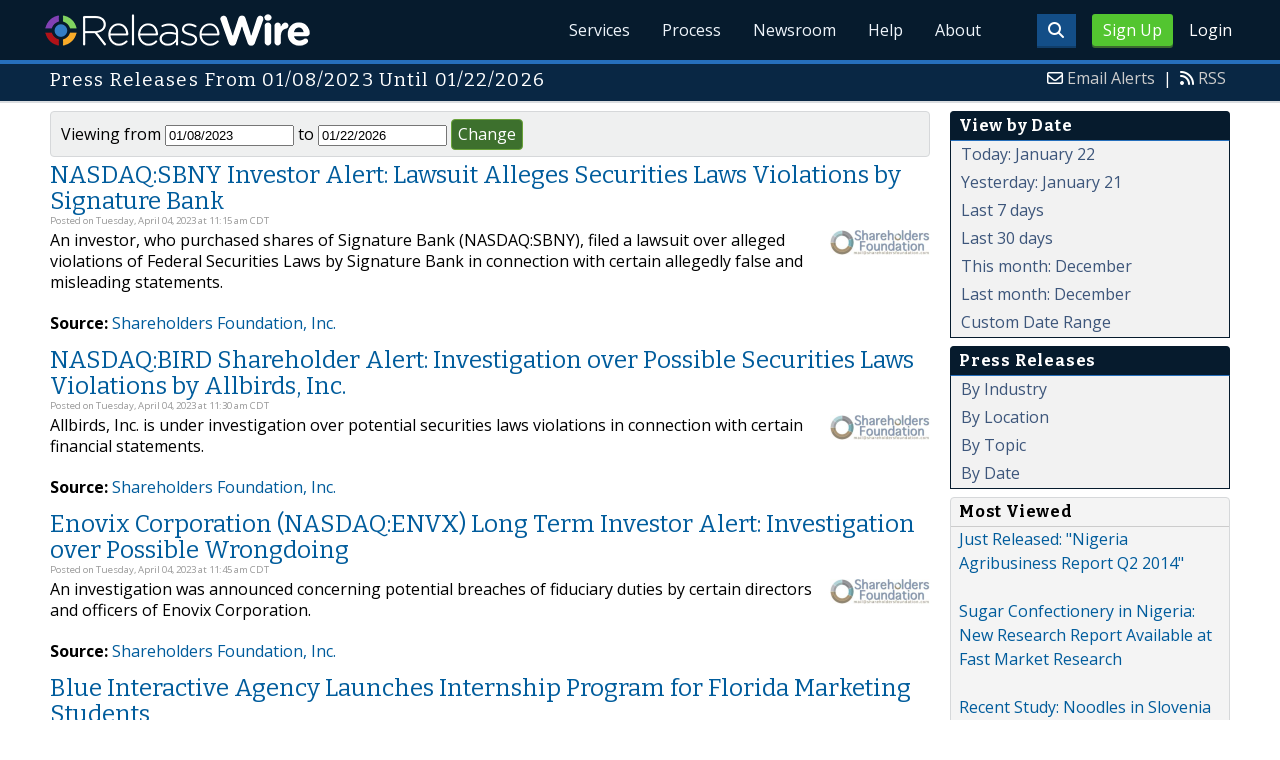

--- FILE ---
content_type: text/html; charset=UTF-8
request_url: http://www.releasewire.com/press-releases/date/?startdate=2023-01-08&page=142
body_size: 15429
content:
<!doctype html>
<html lang="en">
<head>
<title>ReleaseWire: Press Releases From 01/08/2023 Until 01/22/2026</title>
<meta charset="utf-8">
<meta name="viewport" content="initial-scale=1" />
<link rel="icon" type="image/x-icon" href="/favicon.ico" />
<link rel="shortcut icon" href="/favicon.ico" type="image/x-icon" />
<link rel="apple-touch-icon" sizes="76x76" href="/apple-touch-icon-76x76.png">
<link rel="apple-touch-icon" sizes="152x152" href="/apple-touch-icon-152x152.png">
<link rel="apple-touch-icon" sizes="120x120" href="/apple-touch-icon-120x120.png">
<link rel="apple-touch-icon" sizes="180x180" href="/apple-touch-icon-120x120.png">
<meta name="application-name" content="ReleaseWire"/>
<meta name="msapplication-tooltip" content="ReleaseWire - The Small Business Newswire."/>
<meta name="msapplication-starturl" content="http://www.releasewire.com/"/>
<meta name="msapplication-window" content="width=1024;height=600"/>
<meta name="msapplication-navbutton-color" content="#FF6600"/>
<meta content="name=Add New Press Release;action-uri=https://www.releasewire.com/account/distribute/release/add/;icon-uri=/images/icons/16/1.ico" name="msapplication-task" />
<meta content="name=Add New Photo;action-uri=https://www.releasewire.com/account/distribute/photos/add/;icon-uri=/images/icons/16/5.ico" name="msapplication-task" />
<meta content="name=Subscribe To Our News Feed;action-uri=http://feeds.releasewire.com/rss/full/latest;icon-uri=/images/icons/16/9.ico" name="msapplication-task" />
<meta content="name=Visit Support Center;action-uri=http://help.releasewire.com/;icon-uri=/images/icons/16/73.ico" name="msapplication-task" />
<meta content="name=Contact Us;action-uri=http://www.releasewire.com/about/contact/;icon-uri=/images/icons/16/30.ico" name="msapplication-task" />
    <meta name="msapplication-TileColor" content="#061b2d">
    <meta name="msapplication-TileImage" content="/mstile-144x144.png">
    <meta name="theme-color" content="#ffffff">
    <meta name="y_key" content="f44d4fdc4e345186" />
    <link rel="search" type="application/opensearchdescription+xml" href="/search/opensearch/" title="ReleaseWire Press Release Search" />
        <link rel="alternate" title="RSS: Press Releases - Summary Only" href="http://feeds.releasewire.com/" type="application/rss+xml" />
    <link rel="alternate" title="RSS: Press Releases - Full Press Release" href="http://feeds.releasewire.com/rss/full/latest" type="application/rss+xml" />
    <link rel="alternate" title="RSS: Our Blog" href="http://feedproxy.google.com/sbwireblog" type="application/rss+xml" />
        <link rel="manifest" href="/manifest.json">
<meta name="Keywords" content="releasewire,press release, press release distribution, newswire, targeting, media outreach, media engagement" />
<meta name="Description" content="ReleaseWire’s press release distribution, targeting, marketing, online media contact management, and hosted news room service helps businesses connect with their target audiences across the globe." />
<meta property="fb:pages" content="365749470237390" /><meta property="og:site_name" content="ReleaseWire"/><meta property="og:url" content="http://www.releasewire.com/"/><meta property="og:image" content="http://www.releasewire.com/images/logos/rw-profile-300x300.png" /><meta name="twitter:card" content="Summary"><meta name="twitter:site" content="@releasewirenews"><meta name="twitter:url" content="http://www.releasewire.com/"><meta name="twitter:image" content="http://www.releasewire.com/images/logos/rw-profile-300x300.png">    <link crossorigin="anonymous"
          href="//assets.releasewire.com/css/main.min.211.css"
          media="all" rel="stylesheet">
    <script src="https://kit.fontawesome.com/4d3206a23e.js" crossorigin="anonymous"></script>

    <script>
        var _rollbarConfig = {
            accessToken: '40820d8aa7a34eceb4f1c5dbf10cd01b',
            captureUncaught: true,
            captureUnhandledRejections: true,
            payload: {
                server: { host: 'www.releasewire.com' } ,                 environment: 'development'
            }
        };
        // Rollbar Snippet
        !function(r){var e={};function o(n){if(e[n])return e[n].exports;var t=e[n]={i:n,l:!1,exports:{}};return r[n].call(t.exports,t,t.exports,o),t.l=!0,t.exports}o.m=r,o.c=e,o.d=function(r,e,n){o.o(r,e)||Object.defineProperty(r,e,{enumerable:!0,get:n})},o.r=function(r){"undefined"!=typeof Symbol&&Symbol.toStringTag&&Object.defineProperty(r,Symbol.toStringTag,{value:"Module"}),Object.defineProperty(r,"__esModule",{value:!0})},o.t=function(r,e){if(1&e&&(r=o(r)),8&e)return r;if(4&e&&"object"==typeof r&&r&&r.__esModule)return r;var n=Object.create(null);if(o.r(n),Object.defineProperty(n,"default",{enumerable:!0,value:r}),2&e&&"string"!=typeof r)for(var t in r)o.d(n,t,function(e){return r[e]}.bind(null,t));return n},o.n=function(r){var e=r&&r.__esModule?function(){return r.default}:function(){return r};return o.d(e,"a",e),e},o.o=function(r,e){return Object.prototype.hasOwnProperty.call(r,e)},o.p="",o(o.s=0)}([function(r,e,o){"use strict";var n=o(1),t=o(5);_rollbarConfig=_rollbarConfig||{},_rollbarConfig.rollbarJsUrl=_rollbarConfig.rollbarJsUrl||"https://cdn.rollbar.com/rollbarjs/refs/tags/v2.24.0/rollbar.min.js",_rollbarConfig.async=void 0===_rollbarConfig.async||_rollbarConfig.async;var a=n.setupShim(window,_rollbarConfig),l=t(_rollbarConfig);window.rollbar=n.Rollbar,a.loadFull(window,document,!_rollbarConfig.async,_rollbarConfig,l)},function(r,e,o){"use strict";var n=o(2),t=o(3);function a(r){return function(){try{return r.apply(this,arguments)}catch(r){try{console.error("[Rollbar]: Internal error",r)}catch(r){}}}}var l=0;function i(r,e){this.options=r,this._rollbarOldOnError=null;var o=l++;this.shimId=function(){return o},"undefined"!=typeof window&&window._rollbarShims&&(window._rollbarShims[o]={handler:e,messages:[]})}var s=o(4),d=function(r,e){return new i(r,e)},c=function(r){return new s(d,r)};function u(r){return a((function(){var e=this,o=Array.prototype.slice.call(arguments,0),n={shim:e,method:r,args:o,ts:new Date};window._rollbarShims[this.shimId()].messages.push(n)}))}i.prototype.loadFull=function(r,e,o,n,t){var l=!1,i=e.createElement("script"),s=e.getElementsByTagName("script")[0],d=s.parentNode;i.crossOrigin="",i.src=n.rollbarJsUrl,o||(i.async=!0),i.onload=i.onreadystatechange=a((function(){if(!(l||this.readyState&&"loaded"!==this.readyState&&"complete"!==this.readyState)){i.onload=i.onreadystatechange=null;try{d.removeChild(i)}catch(r){}l=!0,function(){var e;if(void 0===r._rollbarDidLoad){e=new Error("rollbar.js did not load");for(var o,n,a,l,i=0;o=r._rollbarShims[i++];)for(o=o.messages||[];n=o.shift();)for(a=n.args||[],i=0;i<a.length;++i)if("function"==typeof(l=a[i])){l(e);break}}"function"==typeof t&&t(e)}()}})),d.insertBefore(i,s)},i.prototype.wrap=function(r,e,o){try{var n;if(n="function"==typeof e?e:function(){return e||{}},"function"!=typeof r)return r;if(r._isWrap)return r;if(!r._rollbar_wrapped&&(r._rollbar_wrapped=function(){o&&"function"==typeof o&&o.apply(this,arguments);try{return r.apply(this,arguments)}catch(o){var e=o;throw e&&("string"==typeof e&&(e=new String(e)),e._rollbarContext=n()||{},e._rollbarContext._wrappedSource=r.toString(),window._rollbarWrappedError=e),e}},r._rollbar_wrapped._isWrap=!0,r.hasOwnProperty))for(var t in r)r.hasOwnProperty(t)&&(r._rollbar_wrapped[t]=r[t]);return r._rollbar_wrapped}catch(e){return r}};for(var p="log,debug,info,warn,warning,error,critical,global,configure,handleUncaughtException,handleAnonymousErrors,handleUnhandledRejection,captureEvent,captureDomContentLoaded,captureLoad".split(","),f=0;f<p.length;++f)i.prototype[p[f]]=u(p[f]);r.exports={setupShim:function(r,e){if(r){var o=e.globalAlias||"Rollbar";if("object"==typeof r[o])return r[o];r._rollbarShims={},r._rollbarWrappedError=null;var l=new c(e);return a((function(){e.captureUncaught&&(l._rollbarOldOnError=r.onerror,n.captureUncaughtExceptions(r,l,!0),e.wrapGlobalEventHandlers&&t(r,l,!0)),e.captureUnhandledRejections&&n.captureUnhandledRejections(r,l,!0);var a=e.autoInstrument;return!1!==e.enabled&&(void 0===a||!0===a||"object"==typeof a&&a.network)&&r.addEventListener&&(r.addEventListener("load",l.captureLoad.bind(l)),r.addEventListener("DOMContentLoaded",l.captureDomContentLoaded.bind(l))),r[o]=l,l}))()}},Rollbar:c}},function(r,e,o){"use strict";function n(r,e,o,n){r._rollbarWrappedError&&(n[4]||(n[4]=r._rollbarWrappedError),n[5]||(n[5]=r._rollbarWrappedError._rollbarContext),r._rollbarWrappedError=null);var t=e.handleUncaughtException.apply(e,n);o&&o.apply(r,n),"anonymous"===t&&(e.anonymousErrorsPending+=1)}r.exports={captureUncaughtExceptions:function(r,e,o){if(r){var t;if("function"==typeof e._rollbarOldOnError)t=e._rollbarOldOnError;else if(r.onerror){for(t=r.onerror;t._rollbarOldOnError;)t=t._rollbarOldOnError;e._rollbarOldOnError=t}e.handleAnonymousErrors();var a=function(){var o=Array.prototype.slice.call(arguments,0);n(r,e,t,o)};o&&(a._rollbarOldOnError=t),r.onerror=a}},captureUnhandledRejections:function(r,e,o){if(r){"function"==typeof r._rollbarURH&&r._rollbarURH.belongsToShim&&r.removeEventListener("unhandledrejection",r._rollbarURH);var n=function(r){var o,n,t;try{o=r.reason}catch(r){o=void 0}try{n=r.promise}catch(r){n="[unhandledrejection] error getting `promise` from event"}try{t=r.detail,!o&&t&&(o=t.reason,n=t.promise)}catch(r){}o||(o="[unhandledrejection] error getting `reason` from event"),e&&e.handleUnhandledRejection&&e.handleUnhandledRejection(o,n)};n.belongsToShim=o,r._rollbarURH=n,r.addEventListener("unhandledrejection",n)}}}},function(r,e,o){"use strict";function n(r,e,o){if(e.hasOwnProperty&&e.hasOwnProperty("addEventListener")){for(var n=e.addEventListener;n._rollbarOldAdd&&n.belongsToShim;)n=n._rollbarOldAdd;var t=function(e,o,t){n.call(this,e,r.wrap(o),t)};t._rollbarOldAdd=n,t.belongsToShim=o,e.addEventListener=t;for(var a=e.removeEventListener;a._rollbarOldRemove&&a.belongsToShim;)a=a._rollbarOldRemove;var l=function(r,e,o){a.call(this,r,e&&e._rollbar_wrapped||e,o)};l._rollbarOldRemove=a,l.belongsToShim=o,e.removeEventListener=l}}r.exports=function(r,e,o){if(r){var t,a,l="EventTarget,Window,Node,ApplicationCache,AudioTrackList,ChannelMergerNode,CryptoOperation,EventSource,FileReader,HTMLUnknownElement,IDBDatabase,IDBRequest,IDBTransaction,KeyOperation,MediaController,MessagePort,ModalWindow,Notification,SVGElementInstance,Screen,TextTrack,TextTrackCue,TextTrackList,WebSocket,WebSocketWorker,Worker,XMLHttpRequest,XMLHttpRequestEventTarget,XMLHttpRequestUpload".split(",");for(t=0;t<l.length;++t)r[a=l[t]]&&r[a].prototype&&n(e,r[a].prototype,o)}}},function(r,e,o){"use strict";function n(r,e){this.impl=r(e,this),this.options=e,function(r){for(var e=function(r){return function(){var e=Array.prototype.slice.call(arguments,0);if(this.impl[r])return this.impl[r].apply(this.impl,e)}},o="log,debug,info,warn,warning,error,critical,global,configure,handleUncaughtException,handleAnonymousErrors,handleUnhandledRejection,_createItem,wrap,loadFull,shimId,captureEvent,captureDomContentLoaded,captureLoad".split(","),n=0;n<o.length;n++)r[o[n]]=e(o[n])}(n.prototype)}n.prototype._swapAndProcessMessages=function(r,e){var o,n,t;for(this.impl=r(this.options);o=e.shift();)n=o.method,t=o.args,this[n]&&"function"==typeof this[n]&&("captureDomContentLoaded"===n||"captureLoad"===n?this[n].apply(this,[t[0],o.ts]):this[n].apply(this,t));return this},r.exports=n},function(r,e,o){"use strict";r.exports=function(r){return function(e){if(!e&&!window._rollbarInitialized){for(var o,n,t=(r=r||{}).globalAlias||"Rollbar",a=window.rollbar,l=function(r){return new a(r)},i=0;o=window._rollbarShims[i++];)n||(n=o.handler),o.handler._swapAndProcessMessages(l,o.messages);window[t]=n,window._rollbarInitialized=!0}}}}]);
        // End Rollbar Snippet
    </script>

    <!--[if lt IE 9 ]>
    <script crossorigin="anonymous" src="//assets.releasewire.com/js/plugins/modernizr.js?v=360"></script>
    <![endif]-->
<!--[if (gte IE 6)&(lte IE 8)]>
<script crossorigin="anonymous" src="//assets.releasewire.com/js/plugins/selectivizr-min.js"></script>
<![endif]-->
    <script crossorigin="anonymous" src="//ajax.googleapis.com/ajax/libs/jquery/3.4.1/jquery.min.js"></script>
    <script>
        window.jQuery || document.write('<script crossorigin="anonymous" src="//assets.releasewire.com/js/jquery/jquery-3.4.1.min.js"><\/script>');
    </script>
<meta name="ROBOTS" content="noindex,follow" /><link href="//assets.releasewire.com/js/pikaday/pikaday.css" media="screen" rel="stylesheet" type="text/css" />        </head>
	<body class="innerPages" itemscope="" itemtype="http://schema.org/WebPage">
		<header id="mainNavHeader">
			<div class="grid-container">
								<h1><a href="/">ReleaseWire</a></h1>
								<nav class="actionNav loggedout">
					<ul>
						<li>
                            <a class="button toggle" href="#"><span class="fas fa-search" id="topsearchicon" aria-hidden="true"></span></a>
                        </li>
													<li><a href="/signup/" class="conversionBTN button">Sign Up</a></li>
							<li><a href="https://auth.releasewire.com/?src=releasewire" class="login" >Login</a></li>
											</ul>
				</nav>
								<nav class="mainNav ">
													<ul>
							<li class="hasSubNav"><a href="http://services.releasewire.com/">Services</a>
								<div class="subNav oneCol">
									<div class="col">
										<h4>Distribution</h4>
									<ul id="navServices">
										<li><a href="http://services.releasewire.com/newswire/">NewsWire</a></li>
										<li><a href="http://services.releasewire.com/mediawire/">MediaWire</a></li>
										<li><a href="http://www.sbwire.com/">SBWire</a></li>
																			</ul>
									</div>
									<div class="col">
										<h4>Engagement</h4>
									<ul>
										<li><a href="http://services.releasewire.com/crm/">CRM</a></li>
										<li><a href="http://connect.releasewire.com/">Connect</a></li>
										<li><a href="http://publisher.releasewire.com/">Publisher</a></li>
									</ul>
									</div>
									<div class="col">
                                        <h4>Media Monitoring</h4>
                                        <ul>
                                            <li><a href="https://www.senfluence.com/">SenFluence</a></li>
                                        </ul>
										<h4>For Journalists</h4>
										<ul>
										<li><a href="http://services.releasewire.com/journalists/">Journalists Center</a></li>
										</ul>
									</div>
								</div>
							</li>
							<li class="hasSubNav"><a href="http://services.releasewire.com/media-engagement-process/create/">Process</a>
								<div class="subNav oneCol">
									<div class="col">
									<ul class="features">
										<li><a href="http://services.releasewire.com/media-engagement-process/create/">Create</a></li>
										<li><a href="http://services.releasewire.com/media-engagement-process/distribute/">Distribute</a></li>
										<li><a href="http://services.releasewire.com/media-engagement-process/analyze/">Analyze</a></li>
										<li><a href="http://services.releasewire.com/media-engagement-process/respond/">Respond</a></li>
									</ul>
									</div>
								</div>
							</li>
							<li class="hasSubNav"><a href="/newsroom/">Newsroom</a>
								<div class="subNav oneCol">
									<div class="col">
										<ul>
											<li><a href="/press-releases/">Press Releases</a></li>
											<li><a href="/multimedia/">Multimedia</a></li>
										</ul>
									</div>
								</div>
							</li>
							<li><a target="_blank" href="http://help.releasewire.com/">Help</a></li>
							<li><a href="/about/">About</a></li>
							</ul>
										</nav>

				<div class="clear"></div>
			</div>
		</header>
		<div class="navSpace"></div>
                		<div class="searchBar">
			<form action="/search/" method="get">
              <input type="search"  name="q" autocomplete="off" placeholder="What are you looking for?"><input type="submit"  value=" ">
			</form>
		</div>
                		<div class="fadePart">
		<header id="newswireHeader"><div class="grid-container"><article class="grid-60"><h3>Press Releases From 01/08/2023 Until 01/22/2026</h3></article><aside class="grid-40"><ul><li><i class="fa fa-envelope-o"></i> <a href="/account/alerts/">Email Alerts</a><span>|</span></li><li><i class="fa fa-rss"></i> <a href="/rss/">RSS</a></li></ul></aside><div class="clear"></div></div></header>	<article id="newswire" class="grid-container">
		<section class="grid-75">
			<form action="/press-releases/date/" method="post" name="filter" id="filter" autocomplete="off">
			<div class="toolbox">
			<div class="rightside"></div>
			<div class="leftside">
			Viewing from
			<input type="text" name="startdate2" value="01/08/2023" size="14" maxlength="30" id="startdate2"/><input type="hidden" name="startdate" value="2023-01-08" id="startdate"/> to
			<input type="text" name="enddate2" value="01/22/2026" size="14" maxlength="30" id="enddate2"/><input type="hidden" name="enddate" value="2026-01-22" id="enddate"/>			<a class="save" href="javascript:document.filter.submit();">Change</a>
			</div>
			<div class="clear">&nbsp;</div>
			</div>
		</form>
	<div class="news"><h2 class="newstitle"><span><a rel="bookmark" href="/press-releases/nasdaqsbny-investor-alert-lawsuit-alleges-securities-laws-violations-1372653.htm" title="View The Full Press Release: NASDAQ:SBNY Investor Alert: Lawsuit Alleges Securities Laws Violations by Signature Bank">NASDAQ:SBNY Investor Alert: Lawsuit Alleges Securities Laws Violations by Signature Bank</a></span></h2><p class="byline">Posted on Tuesday, April 04, 2023 at 11:15 am CDT</p><div class="newsbody"><img alt="Logo" src="http://media.releasewire.com/photos/show/?id=5819&size=xsmall" />An investor, who purchased shares of Signature Bank (NASDAQ:SBNY), filed a lawsuit over alleged violations of Federal Securities Laws by Signature Bank in connection with certain allegedly false and misleading statements.</div><p class="posttags"><strong>Source:</strong> <span><a href="http://connect.releasewire.com/company/shareholders-foundation-inc-35016.htm" target="_blank" title="Visit the online profile for Shareholders Foundation, Inc..">Shareholders Foundation, Inc.</a></span></p></div><div class="news"><h2 class="newstitle"><span><a rel="bookmark" href="/press-releases/nasdaqbird-shareholder-alert-investigation-over-possible-securities-laws-violations-by-allbirds-inc-1372654.htm" title="View The Full Press Release: NASDAQ:BIRD Shareholder Alert: Investigation over Possible Securities Laws Violations by Allbirds, Inc.">NASDAQ:BIRD Shareholder Alert: Investigation over Possible Securities Laws Violations by Allbirds, Inc.</a></span></h2><p class="byline">Posted on Tuesday, April 04, 2023 at 11:30 am CDT</p><div class="newsbody"><img alt="Logo" src="http://media.releasewire.com/photos/show/?id=5819&size=xsmall" />Allbirds, Inc. is under investigation over potential securities laws violations in connection with certain financial statements.</div><p class="posttags"><strong>Source:</strong> <span><a href="http://connect.releasewire.com/company/shareholders-foundation-inc-35016.htm" target="_blank" title="Visit the online profile for Shareholders Foundation, Inc..">Shareholders Foundation, Inc.</a></span></p></div><div class="news"><h2 class="newstitle"><span><a rel="bookmark" href="/press-releases/enovix-corporation-nasdaqenvx-long-term-investor-alert-investigation-1372655.htm" title="View The Full Press Release: Enovix Corporation (NASDAQ:ENVX) Long Term Investor Alert: Investigation over Possible Wrongdoing">Enovix Corporation (NASDAQ:ENVX) Long Term Investor Alert: Investigation over Possible Wrongdoing</a></span></h2><p class="byline">Posted on Tuesday, April 04, 2023 at 11:45 am CDT</p><div class="newsbody"><img alt="Logo" src="http://media.releasewire.com/photos/show/?id=5819&size=xsmall" />An investigation was announced concerning potential breaches of fiduciary duties by certain directors and officers of Enovix Corporation.</div><p class="posttags"><strong>Source:</strong> <span><a href="http://connect.releasewire.com/company/shareholders-foundation-inc-35016.htm" target="_blank" title="Visit the online profile for Shareholders Foundation, Inc..">Shareholders Foundation, Inc.</a></span></p></div><div class="news"><h2 class="newstitle"><span><a rel="bookmark" href="/press-releases/blue-interactive-agency-launches-internship-program-for-florida-marketing-students-1372650.htm" title="View The Full Press Release: Blue Interactive Agency Launches Internship Program for Florida Marketing Students">Blue Interactive Agency Launches Internship Program for Florida Marketing Students</a></span></h2><p class="byline">Posted on Tuesday, April 04, 2023 at 11:19 am CDT</p><div class="newsbody">Blue Interactive Agency is now bringing Florida Atlantic University marketing students from Boca Raton into its office to foster an innovative learning environment while also giving the next generation of marketers valuable working experience in the field.</div><p class="posttags"><strong>Source:</strong> <span><a href="http://connect.releasewire.com/company/blue-interactive-agency-286124.htm" target="_blank" title="Visit the online profile for Blue Interactive Agency.">Blue Interactive Agency</a></span></p></div><div class="news"><h2 class="newstitle"><span><a rel="bookmark" href="/press-releases/copper-clad-laminates-market-worth-216-billion-in-2027-1372643.htm" title="View The Full Press Release: Copper Clad Laminates Market Worth $21.6 Billion in 2027">Copper Clad Laminates Market Worth $21.6 Billion in 2027</a></span></h2><p class="byline">Posted on Tuesday, April 04, 2023 at 11:19 am CDT</p><div class="newsbody"><img alt="Logo" src="http://media.releasewire.com/photos/show/?id=147887&size=xsmall" />The major players are Kingboard Laminates Holdings Ltd. (China), Shengyi Technology Co., Ltd (China), Nan Ya Plastics Corporation (Taiwan), Panasonic Holdings Corporation (Japan), Taiwan Union Technology Corporation (Taiwan) and others are covered in the Copper clad laminate market.</div><p class="posttags"><strong>Source:</strong> <span><a href="http://connect.releasewire.com/company/marketsandmarkets-51796.htm" target="_blank" title="Visit the online profile for MarketsandMarkets.">MarketsandMarkets</a></span></p></div><div class="news"><h2 class="newstitle"><span><a rel="bookmark" href="/press-releases/plastic-caps-and-closures-market-trends-size-and-share-statistics-and-segmentation-1372644.htm" title="View The Full Press Release: Plastic Caps and Closures Market Trends, Size and Share, Statistics and Segmentation">Plastic Caps and Closures Market Trends, Size and Share, Statistics and Segmentation</a></span></h2><p class="byline">Posted on Tuesday, April 04, 2023 at 11:19 am CDT</p><div class="newsbody"><img alt="Logo" src="http://media.releasewire.com/photos/show/?id=147887&size=xsmall" />The report &quot;Plastic Caps and Closures Market by Product Type (Screw-on Caps, Dispensing Caps), Technology (Injection Molding, Compression Molding, Post-mold TE Band), Raw Material (PP, HDPE, LDPE), End-use (Beverage, Pharmaceutical), Region - Global Forecast to 2025&quot; The global plastic caps and closures market size is projected to grow from USD 44.3 billion in 2020 to USD 57.0 billion by 2025, at a CAGR of 5.2% between 2020 and 2025.</div><p class="posttags"><strong>Source:</strong> <span><a href="http://connect.releasewire.com/company/marketsandmarkets-51796.htm" target="_blank" title="Visit the online profile for MarketsandMarkets.">MarketsandMarkets</a></span></p></div><div class="news"><h2 class="newstitle"><span><a rel="bookmark" href="/press-releases/abrasives-market-size-analysis-by-key-players-end-users-technologies-growth-forecast-2025-1372645.htm" title="View The Full Press Release: Abrasives Market Size Analysis by Key Players, End Users, Technologies, Growth &amp; Forecast 2025">Abrasives Market Size Analysis by Key Players, End Users, Technologies, Growth &amp; Forecast 2025</a></span></h2><p class="byline">Posted on Tuesday, April 04, 2023 at 11:19 am CDT</p><div class="newsbody"><img alt="Logo" src="http://media.releasewire.com/photos/show/?id=147887&size=xsmall" />The report &quot;Abrasives Market by Raw material (Natural &amp; Synthetic), Product type (Coated, Bonded, and Super), End-use Industry (Automotive, Machinery, Aerospace, Metal fabrication, Electrical &amp; electronics equipment, Others), and Region - Global Forecast to 2025&quot; The global abrasives market size is projected to grow from USD 46.4 billion in 2020 to USD 58.0 billion by 2025, at a CAGR of 4.5% from 2020 to 2025. The market is projected to witness significant growth in the next few years with the growing automotive, metal fabrication, electronics, electrical, medical, and construction industries.  Abrasive is a material or substance such as pumice, sandpaper, or emery, which is used for grinding, cleaning, polishing, and smoothing. Abrasives are used in a wide range of domestic, industrial, and technological applications.</div><p class="posttags"><strong>Source:</strong> <span><a href="http://connect.releasewire.com/company/marketsandmarkets-51796.htm" target="_blank" title="Visit the online profile for MarketsandMarkets.">MarketsandMarkets</a></span></p></div><div class="news"><h2 class="newstitle"><span><a rel="bookmark" href="/press-releases/solid-state-radar-market-size-trends-growth-drivers-2021-2026-1372646.htm" title="View The Full Press Release: Solid State Radar Market Size, Trends &amp; Growth Drivers (2021-2026)">Solid State Radar Market Size, Trends &amp; Growth Drivers (2021-2026)</a></span></h2><p class="byline">Posted on Tuesday, April 04, 2023 at 11:21 am CDT</p><div class="newsbody"><img alt="Logo" src="http://media.releasewire.com/photos/show/?id=147887&size=xsmall" />Global solid state radar market report share is projected to reach USD 2.0 billion by 2026; at a CAGR of 4.2% during the forecast period.</div><p class="posttags"><strong>Source:</strong> <span><a href="http://connect.releasewire.com/company/marketsandmarkets-51796.htm" target="_blank" title="Visit the online profile for MarketsandMarkets.">MarketsandMarkets</a></span></p></div><div class="news"><h2 class="newstitle"><span><a rel="bookmark" href="/press-releases/military-non-steerable-antenna-market-worth-739-million-by-2028-1372647.htm" title="View The Full Press Release: Military Non-Steerable Antenna Market Worth $739 Million by 2028">Military Non-Steerable Antenna Market Worth $739 Million by 2028</a></span></h2><p class="byline">Posted on Tuesday, April 04, 2023 at 11:22 am CDT</p><div class="newsbody"><img alt="Logo" src="http://media.releasewire.com/photos/show/?id=147887&size=xsmall" />The military non-steerable antenna market is projected to reach USD 739 million by 2028, from USD 529 million in 2023, at a CAGR of 6.9% according to a new report by MarketsandMarkets&trade;. Non-steerable antennas are used in military operations to provide communication and navigation capabilities. Unlike steerable antennas that can be directed toward a specific target, non-steerable antennas have a fixed direction and cannot be repositioned.</div><p class="posttags"><strong>Source:</strong> <span><a href="http://connect.releasewire.com/company/marketsandmarkets-51796.htm" target="_blank" title="Visit the online profile for MarketsandMarkets.">MarketsandMarkets</a></span></p></div><div class="news"><h2 class="newstitle"><span><a rel="bookmark" href="/press-releases/geographic-information-system-market-industry-report-global-growth-drivers-2025-1372648.htm" title="View The Full Press Release: Geographic Information System Market Industry Report Global Growth Drivers, 2025">Geographic Information System Market Industry Report Global Growth Drivers, 2025</a></span></h2><p class="byline">Posted on Tuesday, April 04, 2023 at 11:23 am CDT</p><div class="newsbody"><img alt="Logo" src="http://media.releasewire.com/photos/show/?id=147887&size=xsmall" />The Geographic Information System Market is projected to reach USD 14.5 Billion by 2025 from USD 11.4 Billion in 2022 at a CAGR of 12.4% during the forecast period. It was observed that the growth rate was 12% from 2021 to 2022. Transportation is expected to account high market share of 18%.</div><p class="posttags"><strong>Source:</strong> <span><a href="http://connect.releasewire.com/company/marketsandmarkets-51796.htm" target="_blank" title="Visit the online profile for MarketsandMarkets.">MarketsandMarkets</a></span></p></div><div class="news"><h2 class="newstitle"><span><a rel="bookmark" href="/press-releases/automatic-fingerprint-lock-market-size-share-trends-global-industry-overview-demand-growth-and-forecast-2029-top-companies-are-allegion-marsalock-westinghouse-1371401.htm" title="View The Full Press Release: Automatic Fingerprint Lock Market Size, Share, Trends, Global Industry Overview, Demand, Growth and Forecast 2029 Top Companies Are Allegion, Marsalock, Westinghouse">Automatic Fingerprint Lock Market Size, Share, Trends, Global Industry Overview, Demand, Growth and Forecast 2029 Top Companies Are Allegion, Marsalock, Westinghouse</a></span></h2><p class="byline">Posted on Tuesday, April 04, 2023 at 10:51 am CDT</p><div class="newsbody"><img alt="Logo" src="http://media.releasewire.com/photos/show/?id=311911&size=xsmall" />Automatic Fingerprint Lock Market 2023 SWOT Analysis by Key Players &ndash; ASSA ABLOY, dorma+kaba Group, Stanley Black &amp; Decker, Allegion, Marsalock, Westinghouse, Anviz, Honeywell, Samsung Digital Door</div><p class="posttags"><strong>Source:</strong> <span><a href="http://connect.releasewire.com/company/intelligence-market-report-223943.htm" target="_blank" title="Visit the online profile for Intelligence Market Report.">Intelligence Market Report</a></span></p></div><div class="news"><h2 class="newstitle"><span><a rel="bookmark" href="/press-releases/isi-technology-specializes-in-wlan-installation-in-denver-and-colorado-springs-colorado-1372598.htm" title="View The Full Press Release: ISI Technology Specializes in WLAN Installation in Denver and Colorado Springs, Colorado">ISI Technology Specializes in WLAN Installation in Denver and Colorado Springs, Colorado</a></span></h2><p class="byline">Posted on Tuesday, April 04, 2023 at 11:02 am CDT</p><div class="newsbody"><img alt="Logo" src="http://media.releasewire.com/photos/show/?id=125828&size=xsmall" />Those looking for reliable WLAN installation services in Denver and Colorado Springs, Colorado, ISI Technology offers top-notch solutions that ensure seamless connectivity and high-speed internet access for homes and businesses.</div><p class="posttags"><strong>Source:</strong> <span><a href="http://connect.releasewire.com/company/isi-technology-120740.htm" target="_blank" title="Visit the online profile for ISI Technology.">ISI Technology</a></span></p></div><div class="news"><h2 class="newstitle"><span><a rel="bookmark" href="/press-releases/jmg-audio-video-inc-specializes-in-smart-homes-in-mendham-and-franklin-lakes-new-jersey-1372599.htm" title="View The Full Press Release: JMG Audio Video, Inc. Specializes in Smart Homes in Mendham and Franklin Lakes, New Jersey">JMG Audio Video, Inc. Specializes in Smart Homes in Mendham and Franklin Lakes, New Jersey</a></span></h2><p class="byline">Posted on Tuesday, April 04, 2023 at 11:02 am CDT</p><div class="newsbody"><img alt="Logo" src="http://media.releasewire.com/photos/show/?id=164436&size=xsmall" />Smart homes are becoming an increasingly popular option for those looking to upgrade their living experience in Mendham and Franklin Lakes, NJ.</div><p class="posttags"><strong>Source:</strong> <span><a href="http://connect.releasewire.com/company/jmg-audio-video-142876.htm" target="_blank" title="Visit the online profile for JMG Audio Video.">JMG Audio Video</a></span></p></div><div class="news"><h2 class="newstitle"><span><a rel="bookmark" href="/press-releases/johnsen-trailer-sales-specializes-in-used-trailers-in-williston-and-jamestown-north-dakota-1372600.htm" title="View The Full Press Release: Johnsen Trailer Sales Specializes in Used Trailers in Williston and Jamestown, North Dakota">Johnsen Trailer Sales Specializes in Used Trailers in Williston and Jamestown, North Dakota</a></span></h2><p class="byline">Posted on Tuesday, April 04, 2023 at 11:02 am CDT</p><div class="newsbody"><img alt="Logo" src="http://media.releasewire.com/photos/show/?id=327483&size=xsmall" />The demand for used trailers has been increasing in Williston and Jamestown, ND, leading to a rise in trailer sales in Jamestown and Grand Forks, ND. As a result, customers are advised to act fast and secure their desired used trailers before they are sold out.</div><p class="posttags"><strong>Source:</strong> <span><a href="http://connect.releasewire.com/company/johnsen-trailer-sales-239466.htm" target="_blank" title="Visit the online profile for Johnsen Trailer Sales.">Johnsen Trailer Sales</a></span></p></div><div class="news"><h2 class="newstitle"><span><a rel="bookmark" href="/press-releases/kasper-electricians-engages-expert-commercial-electrician-in-palm-beach-gardens-and-jupiter-florida-1372601.htm" title="View The Full Press Release: Kasper Electricians Engages Expert Commercial Electrician in Palm Beach Gardens and Jupiter, Florida">Kasper Electricians Engages Expert Commercial Electrician in Palm Beach Gardens and Jupiter, Florida</a></span></h2><p class="byline">Posted on Tuesday, April 04, 2023 at 11:02 am CDT</p><div class="newsbody"><img alt="Logo" src="http://media.releasewire.com/photos/show/?id=126182&size=xsmall" />Commercial electricians are the right choice to consider when it comes to handling commercial electrical issues.</div><p class="posttags"><strong>Source:</strong> <span><a href="http://connect.releasewire.com/company/kasper-electricians-120435.htm" target="_blank" title="Visit the online profile for Kasper Electricians.">Kasper Electricians</a></span></p></div><div class="news"><h2 class="newstitle"><span><a rel="bookmark" href="/press-releases/kentronix-security-systems-supplies-quality-home-security-systems-in-jacksonville-and-jacksonville-beach-florida-1372602.htm" title="View The Full Press Release: Kentronix Security Systems Supplies Quality Home Security Systems in Jacksonville and Jacksonville Beach, Florida">Kentronix Security Systems Supplies Quality Home Security Systems in Jacksonville and Jacksonville Beach, Florida</a></span></h2><p class="byline">Posted on Tuesday, April 04, 2023 at 11:02 am CDT</p><div class="newsbody">When it comes to home security systems in Jacksonville and Jacksonville Beach, Florida, Kentronix Security Systems is a reliable and trusted provider. Their systems are of high quality and provide peace of mind to homeowners.</div><p class="posttags"><strong>Source:</strong> <span><a href="http://connect.releasewire.com/company/kentronix-security-systems-232061.htm" target="_blank" title="Visit the online profile for Kentronix Security Systems.">Kentronix Security Systems</a></span></p></div><div class="news"><h2 class="newstitle"><span><a rel="bookmark" href="/press-releases/network-technology-innovations-specializes-in-fiber-cabling-in-itasca-and-elmhurst-illinois-1372604.htm" title="View The Full Press Release: Network Technology Innovations Specializes in Fiber Cabling in Itasca and Elmhurst, Illinois">Network Technology Innovations Specializes in Fiber Cabling in Itasca and Elmhurst, Illinois</a></span></h2><p class="byline">Posted on Tuesday, April 04, 2023 at 11:02 am CDT</p><div class="newsbody"><img alt="Logo" src="http://media.releasewire.com/photos/show/?id=235654&size=xsmall" />When it comes to fiber cabling in Itasca and Elmhurst, Illinois, Network Technology Innovations is the go-to provider for businesses seeking reliable and high-quality solutions.</div><p class="posttags"><strong>Source:</strong> <span><a href="http://connect.releasewire.com/company/network-technology-innovations-176796.htm" target="_blank" title="Visit the online profile for Network Technology Innovations.">Network Technology Innovations</a></span></p></div><div class="news"><h2 class="newstitle"><span><a rel="bookmark" href="/press-releases/payne-insurance-agency-offers-farm-insurance-in-blue-ridge-and-calhoun-georgia-1372605.htm" title="View The Full Press Release: Payne Insurance Agency Offers Farm Insurance in Blue Ridge and Calhoun, Georgia">Payne Insurance Agency Offers Farm Insurance in Blue Ridge and Calhoun, Georgia</a></span></h2><p class="byline">Posted on Tuesday, April 04, 2023 at 11:03 am CDT</p><div class="newsbody"><img alt="Logo" src="http://media.releasewire.com/photos/show/?id=278270&size=xsmall" />Farmers can rest easy with a comprehensive farm insurance policy keeping them covered against losses.</div><p class="posttags"><strong>Source:</strong> <span><a href="http://connect.releasewire.com/company/payne-insurance-agency-203024.htm" target="_blank" title="Visit the online profile for Payne Insurance Agency.">Payne Insurance Agency</a></span></p></div><div class="news"><h2 class="newstitle"><span><a rel="bookmark" href="/press-releases/pizza-machine-treats-their-clients-with-gluten-free-pizza-in-pembroke-pines-and-cooper-city-florida-1372606.htm" title="View The Full Press Release: Pizza Machine Treats Their Clients with Gluten-Free Pizza in Pembroke Pines and Cooper City, Florida">Pizza Machine Treats Their Clients with Gluten-Free Pizza in Pembroke Pines and Cooper City, Florida</a></span></h2><p class="byline">Posted on Tuesday, April 04, 2023 at 11:03 am CDT</p><div class="newsbody"><img alt="Logo" src="http://media.releasewire.com/photos/show/?id=126400&size=xsmall" />Pizza lovers in Pembroke Pines and Cooper City, Florida, can now enjoy their favorite comfort food without worrying about gluten allergies. Pizza Machine, a leading pizza restaurant in the area, offers delicious gluten-free pizza options for its customers.</div><p class="posttags"><strong>Source:</strong> <span><a href="http://connect.releasewire.com/company/pizza-machine-120439.htm" target="_blank" title="Visit the online profile for Pizza Machine.">Pizza Machine</a></span></p></div><div class="news"><h2 class="newstitle"><span><a rel="bookmark" href="/press-releases/professional-healthcare-resources-specializes-in-occupational-therapy-in-baltimore-and-arlington-maryland-1372607.htm" title="View The Full Press Release: Professional Healthcare Resources Specializes in Occupational Therapy in Baltimore and Arlington, Maryland">Professional Healthcare Resources Specializes in Occupational Therapy in Baltimore and Arlington, Maryland</a></span></h2><p class="byline">Posted on Tuesday, April 04, 2023 at 11:19 am CDT</p><div class="newsbody"><img alt="Logo" src="http://media.releasewire.com/photos/show/?id=153837&size=xsmall" />When it comes to occupational therapy in Baltimore and Arlington, Maryland, Professional Healthcare Resources is a top provider with experienced therapists who offer personalized treatment plans.</div><p class="posttags"><strong>Source:</strong> <span><a href="http://connect.releasewire.com/company/professional-healthcare-resources-137491.htm" target="_blank" title="Visit the online profile for Professional Healthcare Resources.">Professional Healthcare Resources</a></span></p></div><div class="news"><h2 class="newstitle"><span><a rel="bookmark" href="/press-releases/signstat-introduces-pylon-signs-in-pittsburgh-and-monroeville-pennsylvania-1372609.htm" title="View The Full Press Release: Signstat Introduces Pylon Signs in Pittsburgh and Monroeville, Pennsylvania">Signstat Introduces Pylon Signs in Pittsburgh and Monroeville, Pennsylvania</a></span></h2><p class="byline">Posted on Tuesday, April 04, 2023 at 11:19 am CDT</p><div class="newsbody"><img alt="Logo" src="http://media.releasewire.com/photos/show/?id=356285&size=xsmall" />Signstat, a leading provider of custom signage solutions, is proud to provide pylon signs in Pittsburgh and Monroeville, Pennsylvania. Pylon signs, also known as pole signs or freestanding signs, are popular for businesses looking to increase their visibility and attract more customers.</div><p class="posttags"><strong>Source:</strong> <span><a href="http://connect.releasewire.com/company/signstat-201912.htm" target="_blank" title="Visit the online profile for Signstat.">Signstat</a></span></p></div><div class="news"><h2 class="newstitle"><span><a rel="bookmark" href="/press-releases/financial-planner-market-looks-to-expand-its-size-in-overseas-market-1372672.htm" title="View The Full Press Release: Financial Planner Market Looks to Expand Its Size in Overseas Market">Financial Planner Market Looks to Expand Its Size in Overseas Market</a></span></h2><p class="byline">Posted on Tuesday, April 04, 2023 at 12:40 pm CDT</p><div class="newsbody"><img alt="Logo" src="http://media.releasewire.com/photos/show/?id=365428&size=xsmall" />The latest study released on the Global Financial Planner Market by AMA Research evaluates market size, trend, and forecast to 2028. The Financial Planner market study covers significant research data and proofs to be a handy resource document for managers, analysts, industry experts and other key people to have ready-to-access and self-analyzed study to help understand market trends, growth drivers, opportunities and upcoming challenges and about the competitors. Some of the Major Key Players in This Report are StanCorp Investment advisors Inc. (United States), Cambridge Investment Research Advisors Inc. (United States), Moneta Group Investment Advisors LLC (United States), Oxford Financial Group Ltd (United States), Sontag Advisory LLC (United States), Plante Moran Financial Advisors (United States), Ronal Blue &amp;  Co. LLC (United States), Edelman Financial Services LLC (United States), Clarfeld Financial Advisors Inc. (United States), GW &amp; Wade LLC (United States).</div><p class="posttags"><strong>Source:</strong> <span><a href="http://connect.releasewire.com/company/ama-research-media-276028.htm" target="_blank" title="Visit the online profile for AMA Research & Media.">AMA Research & Media</a></span></p></div><div class="news"><h2 class="newstitle"><span><a rel="bookmark" href="/press-releases/cafe-chain-market-to-see-booming-business-sentiments-ediya-coffee-coffee-republic-caffe-nero-coffee-beanery-1372673.htm" title="View The Full Press Release: Cafe Chain Market to See Booming Business Sentiments : Ediya Coffee, Coffee Republic, Caffe Nero, Coffee Beanery">Cafe Chain Market to See Booming Business Sentiments : Ediya Coffee, Coffee Republic, Caffe Nero, Coffee Beanery</a></span></h2><p class="byline">Posted on Tuesday, April 04, 2023 at 12:41 pm CDT</p><div class="newsbody"><img alt="Logo" src="http://media.releasewire.com/photos/show/?id=365428&size=xsmall" />Advance Market Analytics added research publication document on Worldwide Cafe Chain Market breaking major business segments and highlighting wider level geographies to get deep dive analysis on market data. The study is a perfect balance bridging both qualitative and quantitative information of Worldwide Cafe Chain market. The study provides valuable market size data for historical (Volume** &amp; Value) from 2018 to 2022 which is estimated and forecasted till 2028*. Some are the key &amp; emerging players that are part of coverage and have being profiled are Starbucks (United States), Costa Coffee (United Kingdom), Caffe Nero (United Kingdom), Dunkin&#039; (United States), SSP Group plc (United Kingdom), McDonald&#039;s (United States), Coffee Republic (United Kingdom), Gloria Jean&#039;s Coffees (Australia), Coffee Beanery (United States), Restaurant Brands International (Canada), Doutor Coffee (Japan), Ediya Coffee (South Korea), Cafe Amazon (Thailand).</div><p class="posttags"><strong>Source:</strong> <span><a href="http://connect.releasewire.com/company/ama-research-media-276028.htm" target="_blank" title="Visit the online profile for AMA Research & Media.">AMA Research & Media</a></span></p></div><div class="news"><h2 class="newstitle"><span><a rel="bookmark" href="/press-releases/inflight-shopping-market-giants-spending-is-going-to-boom-skydeals-krisshop-airfree-lufthansa-1372664.htm" title="View The Full Press Release: Inflight Shopping Market Giants Spending Is Going to Boom : SKYdeals, KrisShop, Airfree, Lufthansa">Inflight Shopping Market Giants Spending Is Going to Boom : SKYdeals, KrisShop, Airfree, Lufthansa</a></span></h2><p class="byline">Posted on Tuesday, April 04, 2023 at 12:32 pm CDT</p><div class="newsbody"><img alt="Logo" src="http://media.releasewire.com/photos/show/?id=365428&size=xsmall" />The latest report on the &quot;Inflight Shopping Market To 2028&quot; by the AMA Research includes an analysis of various factors such as size, share, growth factors, sales, demand, revenue, trade, forecast, and global companies analysis. The report provides a detailed examination of the current status of factors such as supply chain management, niche markets, distribution channels, trade, supply and demand, and production capability across different countries to provide a more comprehensive understanding of the industry.</div><p class="posttags"><strong>Source:</strong> <span><a href="http://connect.releasewire.com/company/ama-research-media-276028.htm" target="_blank" title="Visit the online profile for AMA Research & Media.">AMA Research & Media</a></span></p></div><div class="news"><h2 class="newstitle"><span><a rel="bookmark" href="/press-releases/coffee-capsules-market-to-eyewitness-massive-growth-by-2027-bestpresso-kissmeorganics-gourmesso-1372665.htm" title="View The Full Press Release: Coffee Capsules Market to Eyewitness Massive Growth by 2027 : Bestpresso, Kissmeorganics, Gourmesso">Coffee Capsules Market to Eyewitness Massive Growth by 2027 : Bestpresso, Kissmeorganics, Gourmesso</a></span></h2><p class="byline">Posted on Tuesday, April 04, 2023 at 12:33 pm CDT</p><div class="newsbody"><img alt="Logo" src="http://media.releasewire.com/photos/show/?id=365428&size=xsmall" />The latest report on the &quot;Coffee Capsules Market To 2028&quot; by the AMA Research includes an analysis of various factors such as size, share, growth factors, sales, demand, revenue, trade, forecast, and global companies analysis. The report provides a detailed examination of the current status of factors such as supply chain management, niche markets, distribution channels, trade, supply and demand, and production capability across different countries to provide a more comprehensive understanding of the industry.</div><p class="posttags"><strong>Source:</strong> <span><a href="http://connect.releasewire.com/company/ama-research-media-276028.htm" target="_blank" title="Visit the online profile for AMA Research & Media.">AMA Research & Media</a></span></p></div><div class="pagination"><a href="/press-releases/date/?startdate=2023-01-08&page=141">prev</a><a href="/press-releases/date/?startdate=2023-01-08&page=1">1</a><a href="/press-releases/date/?startdate=2023-01-08&page=2">2</a><a href="/press-releases/date/?startdate=2023-01-08&page=141">141</a><span class="current">142</span><a href="/press-releases/date/?startdate=2023-01-08&page=143">143</a><a href="/press-releases/date/?startdate=2023-01-08&page=647">647</a><a href="/press-releases/date/?startdate=2023-01-08&page=648">648</a><a href="/press-releases/date/?startdate=2023-01-08&page=143">next</a></div>

	</section>
	<aside class="grid-25">
			<div class="navheader">
		<h4>View by Date</h4>
		</div>
		<div class="navcontent">
			<ul>
								<li><a href="/press-releases/date/?startdate=2026-01-22&enddate=2026-01-22">Today: January 22</a></li>
				<li><a href="/press-releases/date/?startdate=2026-01-21&enddate=2026-01-21">Yesterday: January 21</a></li>
				<li><a href="/press-releases/date/?startdate=2026-01-15">Last 7 days</a></li>
				<li><a href="/press-releases/date/?startdate=2025-12-23">Last 30 days</a></li>
				<li><a href="/press-releases/date/?startdate=1969-12-31&enddate=1969-12-31">This month: December</a></li>
				<li><a href="/press-releases/date/?startdate=2025-12-01&enddate=2025-12-31">Last month: December</a></li>
				<li><a href="/press-releases/date/">Custom Date Range</a></li>
			</ul>
		</div>	<div class="navheader">
		<h4>Press Releases</h4>
		</div>
		 <div class="navcontent">
			 <ul>
				 <li><a href="/press-releases/industry/">By Industry</a></li>
				 <li><a href="/press-releases/location/">By Location</a></li>
				 <li><a href="/press-releases/topic/">By Topic</a></li>
				 <li><a href="/press-releases/date/">By Date</a></li>
			 </ul>
		 </div>
        <div class="navcontent3">
            <h4>Most Viewed</h4>
                                <p>
                  <a href="http://www.sbwire.com/press-releases/just-released-nigeria-agribusiness-report-q2-2014-475163.htm">Just Released: &quot;Nigeria Agribusiness Report Q2 2014&quot;</a><br><br>
                </p>
                                <p>
                  <a href="http://www.sbwire.com/press-releases/sugar-confectionery-in-nigeria-new-research-report-available-at-fast-market-research-475551.htm">Sugar Confectionery in Nigeria: New Research Report Available at Fast Market Research</a><br><br>
                </p>
                                <p>
                  <a href="http://www.sbwire.com/press-releases/recent-study-noodles-in-slovenia-475580.htm">Recent Study: Noodles in Slovenia</a><br><br>
                </p>
                                <p>
                  <a href="http://www.sbwire.com/press-releases/recently-released-market-study-the-future-of-the-soy-products-market-in-thailand-to-2017-market-size-distribution-and-brand-share-key-events-and-competitive-landscape-475344.htm">Recently Released Market Study: The Future of the Soy Products Market in Thailand to 2017: Market Size, Distribution and Brand Share, Key Events and Competitive Landscape</a><br><br>
                </p>
                                <p>
                  <a href="http://www.sbwire.com/press-releases/recent-study-contact-lenses-in-ukraine-475517.htm">Recent Study: Contact Lenses in Ukraine</a><br><br>
                </p>
                                <p>
                  <a href="http://www.sbwire.com/press-releases/new-market-study-published-the-future-of-the-wine-market-in-ireland-to-2017-market-size-distribution-and-brand-share-key-events-and-competitive-landscape-475532.htm">New Market Study Published: The Future of the Wine Market in Ireland to 2017: Market Size, Distribution and Brand Share, Key Events and Competitive Landscape</a><br><br>
                </p>
                                <p>
                  <a href="http://www.sbwire.com/press-releases/austria-icedrtd-tea-drinks-category-profile-2013-new-market-report-475578.htm">Austria Iced/Rtd Tea Drinks Category Profile 2013 - New Market Report</a><br><br>
                </p>
                                <p>
                  <a href="http://www.releasewire.com/press-releases/the-secrets-to-get-her-backs-controversial-get-your-girlfriend-back-guide-reveals-all-394448.htm">The Secrets to Get Her Back&#039;s Controversial Get Your Girlfriend Back Guide Reveals All</a><br><br>
                </p>
                                <p>
                  <a href="http://www.sbwire.com/press-releases/central-states-health-life-co-of-omaha-company-profile-and-swot-analysis-475471.htm">Central States Health &amp; Life Co. of Omaha : Company Profile and SWOT Analysis</a><br><br>
                </p>
                                <p>
                  <a href="http://www.sbwire.com/press-releases/biscuits-in-the-us-new-market-study-published-475157.htm">Biscuits in the US - New Market Study Published</a><br><br>
                </p>
                        </div>
        <div class="navcontent3">
            <h4>Most Shared</h4>
                                <p>
                <a href="http://www.sbwire.com/press-releases/release-78884.htm">Global Network Attached Storage Market 2009- 2013</a><br><br>
                </p>
                                <p>
                <a href="http://www.sbwire.com/press-releases/release-78899.htm">Discovering the Oldest American Bar in Florence and Italy</a><br><br>
                </p>
                                <p>
                <a href="http://www.sbwire.com/press-releases/release-78900.htm">Free SEO Report Available to Clients</a><br><br>
                </p>
                                <p>
                <a href="http://www.sbwire.com/press-releases/release-78901.htm">Wholesale Pages Free Affiliates Program Providing a Great Earning Opportunity to Internet Marketers</a><br><br>
                </p>
                                <p>
                <a href="http://www.sbwire.com/press-releases/release-78902.htm">China environment, society public safety and other special equipment manufacturing industry, 2010</a><br><br>
                </p>
                                <p>
                <a href="http://www.sbwire.com/press-releases/release-78903.htm">Bean bag city, an online bean bag store introduces new range of leather bean bags</a><br><br>
                </p>
                                <p>
                <a href="http://www.sbwire.com/press-releases/release-78904.htm">Amazing India Tour</a><br><br>
                </p>
                                <p>
                <a href="http://www.sbwire.com/press-releases/release-78905.htm">Custom Printed Boxes, Custom Wholesale Boxes, Software Boxes, Display Boxes.</a><br><br>
                </p>
                                <p>
                <a href="http://www.sbwire.com/press-releases/release-78906.htm">Global Mobile Security Market 2009-2013</a><br><br>
                </p>
                                <p>
                <a href="http://www.sbwire.com/press-releases/release-78907.htm">Food Safety and Traceability Strategies</a><br><br>
                </p>
                        </div>
			<div class="navcontent3">
				<h4>Most Forwarded</h4>
									<p>
					<a href="http://www.sbwire.com/press-releases/release-78884.htm">Global Network Attached Storage Market 2009- 2013</a><br><br>
					</p>
										<p>
					<a href="http://www.sbwire.com/press-releases/release-78899.htm">Discovering the Oldest American Bar in Florence and Italy</a><br><br>
					</p>
										<p>
					<a href="http://www.sbwire.com/press-releases/release-78900.htm">Free SEO Report Available to Clients</a><br><br>
					</p>
										<p>
					<a href="http://www.sbwire.com/press-releases/release-78901.htm">Wholesale Pages Free Affiliates Program Providing a Great Earning Opportunity to Internet Marketers</a><br><br>
					</p>
										<p>
					<a href="http://www.sbwire.com/press-releases/release-78902.htm">China environment, society public safety and other special equipment manufacturing industry, 2010</a><br><br>
					</p>
										<p>
					<a href="http://www.sbwire.com/press-releases/release-78903.htm">Bean bag city, an online bean bag store introduces new range of leather bean bags</a><br><br>
					</p>
										<p>
					<a href="http://www.sbwire.com/press-releases/release-78904.htm">Amazing India Tour</a><br><br>
					</p>
										<p>
					<a href="http://www.sbwire.com/press-releases/release-78905.htm">Custom Printed Boxes, Custom Wholesale Boxes, Software Boxes, Display Boxes.</a><br><br>
					</p>
										<p>
					<a href="http://www.sbwire.com/press-releases/release-78906.htm">Global Mobile Security Market 2009-2013</a><br><br>
					</p>
										<p>
					<a href="http://www.sbwire.com/press-releases/release-78907.htm">Food Safety and Traceability Strategies</a><br><br>
					</p>
								</div>
		/aside>
	<div class="clear">&nbsp;</div>
</article>

</div>
	<footer id="mainFooter">
			<div class="grid-container">
														<ul class="support grid-25">
						<li><h6>Contact Us</h6></li>
						<li><span class="fas fa-phone"></span> <a href="tel:+18444994731">844-499-4731</a> | US</li>
						<li><span class="fas fa-phone"></span> <a href="tel:+14143109610">414-310-9610</a> | Int</li>
											</ul>
										<ul class="copyright grid-50">
						<li><p><a href="/privacy/">Privacy Policy</a> | <a href="/privacy/cookie/">Cookie Policy</a> | <a href="/tos/">Terms of Service</a> | <a href="/abuse/">Report Abuse</a></p></li>
						<li>Copyright &copy; 2005 - 2026 - ReleaseWire LLC</li>
						<li>All Rights Reserved - <a href="/tos/disclamer/">Important Disclaimer</a></li>
						<li><a title="Find ReleaseWire on Facebook" rel="nofollow" href="https://www.facebook.com/ReleaseWire"><img src="https://www.releasewire.com/images/facebook-icon.png" alt="Find ReleaseWire on Facebook"></a>
							<a title="Follow ReleaseWire on Twitter" rel="nofollow" href="/twitter/"><img src="https://www.releasewire.com/images/twitter-icon.png" alt="Follow ReleaseWire on Twitter"></a>
							<a title="Visit ReleaseWire on Pinterest" rel="nofollow" href="http://www.pinterest.com/releasewire/"><img src="https://www.releasewire.com/images/pinterest-icon.png" alt="pinterest-icon"></a>
							<a title="Follow ReleaseWire on LinkedIn" rel="nofollow" href="http://www.linkedin.com/company/releasewire"><img src="//www.releasewire.com/images/linkedin-icon.png" alt="linkedin-icon"></a>
                        </li>
					</ul>
										<a href="/signup/" class="conversionBtn grid-25">Try it now with <span>OnDemand</span></a>
												</div>
			<div class="clear"></div>
		</footer>
		<!--[if gt IE 8]><!-->
<script crossorigin="anonymous" src="//assets.releasewire.com/js/plugins/modernizr.js?v=360"></script>
<!--<![endif]-->
<script crossorigin="anonymous"  src="//assets.releasewire.com/js/site3.min.102.js"></script>
<script src="//assets.releasewire.com/js/moment/moment.min.js"></script>
<script src="//assets.releasewire.com/js/pikaday/pikaday-min.js"></script>
<script type="text/javascript">
 $(document).ready(function() {

    var picker = new Pikaday({
            field: $('#startdate2')[0],
            format: 'MM/DD/YYYY',
            onSelect: function() {
            picker2.setMinDate(this.getMoment());
            var newdate = this.getMoment().format('YYYY-MM-DD');
            var elem = document.getElementById("startdate");
            elem.value = newdate;
	}
    });

    var picker2 = new Pikaday({
            field: $('#enddate2')[0],
            format: 'MM/DD/YYYY',
            onSelect: function() {
            picker.setMaxDate(this.getMoment());
            var newdate = this.getMoment().format('YYYY-MM-DD');
            $('#enddate').val(newdate);
        }
    });

});
</script>
			<script>(function(w,d,t,r,u){var f,n,i;w[u]=w[u]||[],f=function(){var o={ti:"4050041"};o.q=w[u],w[u]=new UET(o),w[u].push("pageLoad")},n=d.createElement(t),n.src=r,n.async=1,n.onload=n.onreadystatechange=function(){var s=this.readyState;s&&s!=="loaded"&&s!=="complete"||(f(),n.onload=n.onreadystatechange=null)},i=d.getElementsByTagName(t)[0],i.parentNode.insertBefore(n,i)})(window,document,"script","//bat.bing.com/bat.js","uetq");</script>
        <script async crossorigin="anonymous"  src="//assets.releasewire.com/js/adroll/adroll.min.js"></script>
        <!-- Facebook Pixel Code -->
        <script>
            !function(f,b,e,v,n,t,s)
            {if(f.fbq)return;n=f.fbq=function(){n.callMethod?
                n.callMethod.apply(n,arguments):n.queue.push(arguments)};
                if(!f._fbq)f._fbq=n;n.push=n;n.loaded=!0;n.version='2.0';
                n.queue=[];t=b.createElement(e);t.async=!0;
                t.src=v;s=b.getElementsByTagName(e)[0];
                s.parentNode.insertBefore(t,s)}(window, document,'script',
                'https://connect.facebook.net/en_US/fbevents.js');
            fbq('init', '1104647246220523');
            fbq('track', 'PageView');
        </script>
        <noscript><img height="1" width="1" style="display:none"
                       src="https://www.facebook.com/tr?id=1104647246220523&ev=PageView&noscript=1"
            /></noscript>
        <!-- End Facebook Pixel Code -->
    <script data-obct type="text/javascript">
        /** DO NOT MODIFY THIS CODE**/
        !function(_window, _document) {
            var OB_ADV_ID='00cfb375d6e8bff3f2cad079379869a4c2';
            if (_window.obApi) {var toArray = function(object) {return Object.prototype.toString.call(object) === '[object Array]' ? object : [object];};_window.obApi.marketerId = toArray(_window.obApi.marketerId).concat(toArray(OB_ADV_ID));return;}
            var api = _window.obApi = function() {api.dispatch ? api.dispatch.apply(api, arguments) : api.queue.push(arguments);};api.version = '1.1';api.loaded = true;api.marketerId = OB_ADV_ID;api.queue = [];var tag = _document.createElement('script');tag.async = true;tag.src = '//amplify.outbrain.com/cp/obtp.js';tag.type = 'text/javascript';var script = _document.getElementsByTagName('script')[0];script.parentNode.insertBefore(tag, script);}(window, document);
        obApi('track', 'PAGE_VIEW');
    </script>
    <script type="text/javascript">
  (function(d, src, c) { var t=d.scripts[d.scripts.length - 1],s=d.createElement('script');s.id='la_x2s6df8d';s.async=true;s.src=src;s.onload=s.onreadystatechange=function(){var rs=this.readyState;if(rs&&(rs!='complete')&&(rs!='loaded')){return;}c(this);};t.parentElement.insertBefore(s,t.nextSibling);})(document,
        'https://help.releasewire.com/scripts/track.js', 
        function(e){ 
            LiveAgent.createButton('5x766h2l', e); 
});
</script>
	</body>
</html>